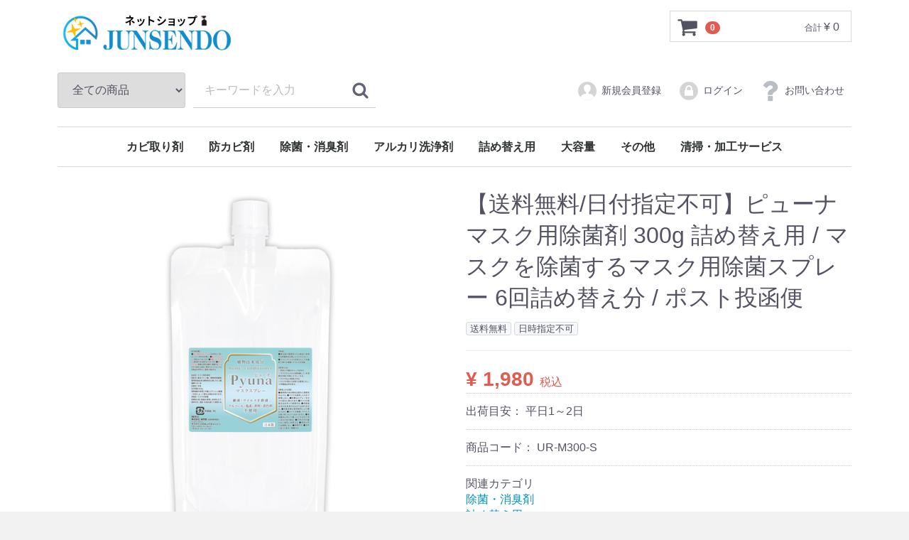

--- FILE ---
content_type: text/html; charset=UTF-8
request_url: https://www.junsendo.com/products/detail/93
body_size: 8447
content:
<!doctype html>
<html lang="ja">
<head>
<meta charset="utf-8">
<meta http-equiv="X-UA-Compatible" content="IE=edge">
<title>純閃堂ネットショップ【JUNSENDO】 / 【送料無料/日付指定不可】ピューナ マスク用除菌剤 300g 詰め替え用 / マスクを除菌するマスク用除菌スプレー 6回詰め替え分 / ポスト投函便</title>
<meta name="viewport" content="width=device-width, initial-scale=1">
<link rel="icon" href="/html/template/default/img/common/favicon.ico">
<link rel="stylesheet" href="/html/template/default/css/style.css?v=3.0.17">
<link rel="stylesheet" href="/html/template/default/css/slick.css?v=3.0.17">
<link rel="stylesheet" href="/html/template/default/css/default.css?v=3.0.17">
<!-- for original theme CSS -->
<style>
    .apg_video_youtube iframe {
        width: 100% !important;
    }
</style>

<script src="https://ajax.googleapis.com/ajax/libs/jquery/1.11.3/jquery.min.js"></script>
<script>window.jQuery || document.write('<script src="/html/template/default/js/vendor/jquery-1.11.3.min.js?v=3.0.17"><\/script>')</script>

            <!-- ▼reCAPTCHA -->
            <!-- Google recaptcha -->
<script src='https://www.google.com/recaptcha/api.js' async defer></script>
<script>
  function validateRecaptcha(code){
    if(!!code){
      var form = document.querySelector(".recaptcha");
      form.removeAttribute('disabled');
    }
  }
</script>
        <!-- ▲reCAPTCHA -->

    
</head>
<body id="page_product_detail" class="product_page">
<div id="wrapper">
    <header id="header">
        <div class="container-fluid inner">
                                                            <!-- ▼css -->
            <style type="text/css">
<!-- 
.timeline-Widget {
	max-width: 300px!important;
	width:200px !important;
}
/* スマホ用 */
@media screen and (max-width: 767px) {
	.fb-container {
		width: 100%;
		max-width: 500px;
		margin: 0 auto;
	}
	iframe.twitter-timeline-rendered {
		width: 450px !important;
		margin:0 auto;/
	}
}
 
/* PC用 */
@media screen and (min-width: 768px) {
	.fb-container {
		width: 500px;
	}
}
-->
</style>
        <!-- ▲css -->
    <!-- ▼ロゴ -->
                         <div class="header_logo_area">
                                <h1 class="header_logo">
  <a href="https://www.junsendo.com/">
    <img src="/html/user_data/img/logo.png" alt="純閃堂" />
  </a>
</h1>
            </div>
        <!-- ▲ロゴ -->
    <!-- ▼カゴの中 -->
                        <div id="cart_area">
    <p class="clearfix cart-trigger"><a href="#cart">
            <svg class="cb cb-shopping-cart">
                <use xlink:href="#cb-shopping-cart"/>
            </svg>
            <span class="badge">0</span>
            <svg class="cb cb-close">
                <use xlink:href="#cb-close"/>
            </svg>
        </a>
        <span class="cart_price pc">合計 <span class="price">¥ 0</span></span></p>
    <div id="cart" class="cart">
        <div class="inner">
                                                    <div class="btn_area">
                    <div class="message">
                        <p class="errormsg bg-danger" style="margin-bottom: 20px;">
                            現在カート内に<br>商品はございません。
                        </p>
                    </div>
                </div>
                    </div>
    </div>
</div>
                <!-- ▲カゴの中 -->
    <!-- ▼商品検索 -->
                        <div class="drawer_block pc header_bottom_area">
    <div id="search" class="search">
        <form method="get" id="searchform" action="/products/list">
            <div class="search_inner">
                <select id="category_id" name="category_id" class="form-control"><option value="">全ての商品</option><option value="7">カビ取り剤</option><option value="9">防カビ剤</option><option value="11">除菌・消臭剤</option><option value="12">アルカリ洗浄剤</option><option value="15">詰め替え用</option><option value="21">大容量</option><option value="8">その他</option><option value="19">清掃・加工サービス</option></select>
                <div class="input_search clearfix">
                    <input type="search" id="name" name="name" maxlength="50" placeholder="キーワードを入力" class="form-control" />
                    <button type="submit" class="bt_search"><svg class="cb cb-search"><use xlink:href="#cb-search" /></svg></button>
                </div>
            </div>
            <div class="extra-form">
                                                                                                    </div>
        </form>
    </div>
</div>
                <!-- ▲商品検索 -->
    <!-- ▼ログイン -->
                            <div id="member" class="member drawer_block pc">
        <ul class="member_link">
            <li>
                <a href="https://www.junsendo.com/entry">
                    <svg class="cb cb-user-circle"><use xlink:href="#cb-user-circle" /></svg>新規会員登録
                </a>
            </li>
<!--
                            <li><a href="https://www.junsendo.com/mypage/favorite"><svg class="cb cb-heart-circle"><use xlink:href="#cb-heart-circle"></use></svg>お気に入り</a></li>
            -->
            <li>
                <a href="https://www.junsendo.com/mypage/login">
                    <svg class="cb cb-lock-circle"><use xlink:href="#cb-lock-circle" /></svg>ログイン
                </a>
            </li>
            <li>
                <a href="https://www.junsendo.com/contact">
                    <svg class="cb cb-question"><use xlink:href="#cb-question" /></svg>お問い合わせ
                </a>
            </li>
        </ul>
    </div>

                <!-- ▲ログイン -->
    <!-- ▼カテゴリ -->
                        
<nav id="category" class="drawer_block pc">
    <ul class="category-nav">
                <li>
        <a href="https://www.junsendo.com/products/list?category_id=7">
            カビ取り剤
        </a>
            </li>

                <li>
        <a href="https://www.junsendo.com/products/list?category_id=9">
            防カビ剤
        </a>
            </li>

                <li>
        <a href="https://www.junsendo.com/products/list?category_id=11">
            除菌・消臭剤
        </a>
            </li>

                <li>
        <a href="https://www.junsendo.com/products/list?category_id=12">
            アルカリ洗浄剤
        </a>
            </li>

                <li>
        <a href="https://www.junsendo.com/products/list?category_id=15">
            詰め替え用
        </a>
            </li>

                <li>
        <a href="https://www.junsendo.com/products/list?category_id=21">
            大容量
        </a>
            </li>

                <li>
        <a href="https://www.junsendo.com/products/list?category_id=8">
            その他
        </a>
            </li>

                <li>
        <a href="https://www.junsendo.com/products/list?category_id=19">
            清掃・加工サービス
        </a>
            </li>

        </ul> <!-- category-nav -->
</nav>

                <!-- ▲カテゴリ -->

                                                    <p id="btn_menu"><a class="nav-trigger" href="#nav">Menu<span></span></a></p>
        </div>
    </header>

    <div id="contents" class="theme_main_only">

        <div id="contents_top">
                                            </div>

        <div class="container-fluid inner">
                                    
            <div id="main">
                                                
                <div id="main_middle">
                        
    <!-- ▼item_detail▼ -->
    <div id="item_detail">
        <div id="detail_wrap" class="row">
            <!--★画像★-->
            <div id="item_photo_area" class="col-sm-6">
                <div id="detail_image_box__slides" class="slides">
                                                                    <div id="detail_image_box__item--1"><img src="/html/upload/save_image/0126175434_63d23fcac645b.jpg"/></div>
                                                <div id="detail_image_box__item--2"><img src="/html/upload/save_image/0126175439_63d23fcf98826.jpg"/></div>
                                                <div id="detail_image_box__item--3"><img src="/html/upload/save_image/0126175452_63d23fdc0228f.jpg"/></div>
                                                <div id="detail_image_box__item--4"><img src="/html/upload/save_image/0126175452_63d23fdc682b9.jpg"/></div>
                                                <div id="detail_image_box__item--5"><img src="/html/upload/save_image/0126175452_63d23fdcd0906.jpg"/></div>
                                                <div id="detail_image_box__item--6"><img src="/html/upload/save_image/0126175453_63d23fdd41778.jpg"/></div>
                                                <div id="detail_image_box__item--7"><img src="/html/upload/save_image/0313192916_640efafc323cf.jpg"/></div>
                                                            </div>
            </div>

            <section id="item_detail_area" class="col-sm-6">

                <!--★商品名★-->
                <h3 id="detail_description_box__name" class="item_name">【送料無料/日付指定不可】ピューナ マスク用除菌剤 300g 詰め替え用 / マスクを除菌するマスク用除菌スプレー 6回詰め替え分 / ポスト投函便</h3>
                <div id="detail_description_box__body" class="item_detail">

                                            <!--▼商品タグ-->
                        <div id="product_tag_box" class="product_tag">
                                                            <!--20251022 「no-search」を除外するようにした-->
                                                                    <span id="product_tag_box__product_tag--4" class="product_tag_list">送料無料</span>
                                                                                            <!--20251022 「no-search」を除外するようにした-->
                                                                    <span id="product_tag_box__product_tag--7" class="product_tag_list">日時指定不可</span>
                                                                                    </div>
                        <hr>
                        <!--▲商品タグ-->
                    
                    <!--★通常価格★-->
                                        <!--★販売価格★-->
                    <p id="detail_description_box__sale_price" class="sale_price text-primary"> <span class="price02_default">¥ 1,980</span> <span class="small">税込</span></p>
                    <!--

-->


                    <!--▼お届け可能日数-->
                    <div class="item_code">出荷目安：
平日1～2日 
                     </div>

                    <!--▲お届け可能日数-->


                    <!--▼商品コード-->
                    <p id="detail_description_box__item_range_code" class="item_code">商品コード： <span id="item_code_default">
                        UR-M300-S
                                                </span> </p>
                    <!--▲商品コード-->

                    <!--▼取説ダウンロード（classは商品コードの利用）-->
                    <!--▲取説ダウンロード-->


                    <!-- ▼関連カテゴリ▼ -->
                    <div id="relative_category_box" class="relative_cat">
                        <p>関連カテゴリ</p>
                                                  <ol id="relative_category_box__relative_category--93_1">
                                                        <li><a id="relative_category_box__relative_category--93_1_11" href="https://www.junsendo.com/products/list?category_id=11">除菌・消臭剤</a></li>
                                                    </ol>
                                                <ol id="relative_category_box__relative_category--93_2">
                                                        <li><a id="relative_category_box__relative_category--93_2_15" href="https://www.junsendo.com/products/list?category_id=15">詰め替え用</a></li>
                                                    </ol>
                                            </div>
                    <!-- ▲関連カテゴリ▲ -->


                    <form action="?" method="post" id="form1" name="form1">
                        <!--▼買い物かご-->
                        <div id="detail_cart_box" class="cart_area">
                            
                                                                
                                                                <dl id="detail_cart_box__cart_quantity" class="quantity">
                                    <dt>数量</dt>
                                    <dd>
                                        <input type="number" id="quantity" name="quantity" required="required" min="1" maxlength="9" class="form-control" value="1" />
                                        
                                    </dd>
                                </dl>

                                <div class="extra-form">
                                                                                                                                                                                                                                                                                                                                                                                                                                                                </div>

                                                                <div id="detail_cart_box__button_area" class="btn_area">
                                    <ul id="detail_cart_box__insert_button" class="row">
                                        <li class="col-xs-12 col-sm-8"><button type="submit" id="add-cart" class="btn btn-primary btn-block prevention-btn prevention-mask">カートに入れる</button></li>
                                    </ul>
                                                                                                                <ul id="detail_cart_box__favorite_button" class="row">
                                                                                            <li class="col-xs-12 col-sm-8"><button type="submit" id="favorite" class="btn btn-info btn-block prevention-btn prevention-mask">お気に入りに追加</button></li>
                                                                                    </ul>
                                                                    </div>                                                      </div>
                        <!--▲買い物かご-->
                        <div style="display: none"><input type="hidden" id="mode" name="mode" /></div><div style="display: none"><input type="hidden" id="product_id" name="product_id" value="93" /></div><div style="display: none"><input type="hidden" id="product_class_id" name="product_class_id" value="101" /></div><div style="display: none"><input type="hidden" id="_token" name="_token" value="irLDYQrQQpuOK8k98GfDpzzDgO44qMnRECBTL15Lyw4" /></div>
                    </form>

                    <!--★商品説明★-->
                    <p id="detail_not_stock_box__description_detail" class="item_comment"><br><br />
<img src="https://junsendo.jp/clean-service/wp-content/uploads/2023/04/じゅんせんどうの初回割引クーポンで安く・お得に商品を買う.jpg" width="100%"><br />
ショッピングカードからレジ→決済確認画面に進みクーポン欄に大文字で「ABC」と打ち込むと20％OFFクーポンが適用されます。適用されない場合はお問い合わせください。※大容量・ハウスクリーニングカテゴリーは対象外です。<br />
<br />
<br />
<font size="4"><strong><u>■お知らせ</font></strong></u><br />
商品仕様に変更はありません。<br />
<br />
<br />
<font size="4"><strong><u>■販売店</font></strong></u><br />
Amazon、楽天市場、Yahoo!ショッピング、Qoo10<br />
※上記以外の通販サイトで販売されている商品は高額転売品ですのでご注意ください。<br />
<br />
<br />
<font size="4"><strong><u>■お問い合わせ</font></strong></u><br />
ご不明な場合は商品を購入する前に下記URLへお問い合わせください。<br />
<a href="https://www.junsendo.com/contact">問い合わせフォームに移動する。</a><br />
<br />
<br />
<font size="4"><strong><u>■返品・交換と配送について</font></strong></u><br />
効果に満足できなかった場合や初期不良は返金または交換の対応をしています。<br />
詳しい内容についてはこちらをご覧ください。<br />
<a href="https://www.junsendo.com/help/tradelaw">返品・交換・配送について</a><br />
当店は運送時の安全を確保するため、商品をビニール製のチャック袋に梱包しています。<br />
<br />
<br />
----------<br />
<font size="4"><strong><u>■商品仕様</font></strong></u><br />
肌に触れている時間が長いため、「ピューナ除菌剤濃縮タイプ」よりも除菌作用を弱くしています。<br />
その代わり除菌が続くように吸着剤を増量しています。<br />
<br />
マスク以外を強力に除菌、消臭したい場合は「ピューナ除菌剤濃縮タイプ」をお選びください。<br />
<a href="https://www.junsendo.com/products/detail/91">ピューナ除菌剤濃縮タイプのページに移動する。</a><br />
<br />
<br />
<br />
<font size="4"><strong><u>■商品説明</font></strong></u><br />
本製品の「商品説明」「使い方」「注意点」「但書」はピューナ マスクスプレー 50gの商品ページに掲載されています。<br />
<a href="https://www.junsendo.com/products/detail/53">ピューナ マスクスプレー 50gの商品ページに移動する。</a><br />
<br />
<br />
<br />
<font size="4"><strong><u>■商品詳細</font></strong></u><br />
商品名：ピューナ 除菌剤<br />
分類：液体<br />
分類：家庭用<br />
JAN：4573407143312<br />
型番：UR-M300-S<br />
仕様１：マスク用<br />
仕様２：詰め替え用<br />
仕様３：パウチ容器<br />
正味量：300g<br />
主成分：植物性除菌剤、植物性乳化剤、他<br />
液性：中性<br />
希釈倍率：---<br />
使用回数：6回詰め替え分<br />
使用目安：---<br />
用途：マスクの除菌<br />
付属：取扱説明書<br />
保管期限：開封後約3年間<br />
原産国：日本<br />
※スプレーボトルは付属していません。<br />
※詰め替え専用の注ぎ口ではないので液だれに注意する。<br />
※空気に触れると劣化が早まるので必ず容器を密閉する。<br />
※販売場所によって型番が異なる場合があります。<br />
<br />
<br />
<br />
<font size="4"><strong><u>■他のサイズ</font></strong></u><br />
<a href="https://www.junsendo.com/products/detail/53">ピューナマスクスプレー50g</a><br />
<a href="https://www.junsendo.com/products/detail/93">ピューナマスク用除菌剤 300g 詰め替え用</a><br />
<br />
<br />
<br />
本製品の「商品説明」「使い方」「注意点」はピューナ マスクスプレー 50gの商品ページに掲載されています。<br />
<a href="https://www.junsendo.com/products/detail/53">ピューナ マスクスプレー 50gの商品ページに移動する。</a><br />
<br />
<br />
・すべての細菌・ウイルスを取り除くわけではありません。<br />
・除菌率99.9％：日本食品分析センター、他による試験。<br />
<br />
<br />
■販売元<br />
株式会社純閃堂（JUNSENDO/じゅんせんどう）<br />
Pyuna/ぴゅーな<br />
----------</p>

                </div>
                <!-- /.item_detail -->

            </section>
            <!--詳細ここまで-->
        </div>

                    </div>
    <!-- ▲item_detail▲ -->
                </div>

                                                            </div>

                                    
                                        <div id="contents_bottom">
                                            <!-- ▼コンテンツフッター -->
            <style type="text/css">
<!-- 
.cf_list dl:nth-child(even),
.cf_list_5_5 dl:nth-child(even) {
  background-color: #F0F0F0; /* 奇数番目の背景色 */
}
.cf_list dt,
.cf_list dd,
.cf_list_5_5 dt,
.cf_list_5_5 dd{
  padding-left: 8px; 
}
.sitemap ul{
  list-style: initial;
  margin: 0;
  padding: 0 0 0 40px;
}
.sitemap ul a{
  color: #444;
}

@media only screen and (min-width: 768px) {
    .cf_list_5_5 dt {
        width: 50%;
    }
}
-->
</style>

<br><br><br>

<hr>

<div class="container-fluid">
  <div class="row">
    <div class="col-md-10 col-md-offset-1">
      <h3>特許・試験実績・商標に関する情報</h3>
      <div>当店の商品は、以下の特許技術・試験・称号を応用して、監修者の指示のもとご家庭で使用できるように改良したものです。</div>
      <br>
      <div class="dl_table cf_list">
        <dl style="text-align: center; font-weight: bold;">
          <dt>登録番号</dt>
          <dd>名称</dd>
        </dl>
        <dl>
          <dt>特許第1451611号</dt>
          <dd>高耐久型防カビ工法</dd>
        </dl>
        <dl>
          <dt>特許第2079267号</dt>
          <dd>防カビ殺菌塗料組成物</dd>
        </dl>
        <dl>
          <dt>特許第3382112号</dt>
          <dd>ホルムアルデヒド除去作用を示す抗菌剤防カビ組成物及びホルムアルデヒドの除去方法</dd>
        </dl>
        <dl>
          <dt>特許第2060821号</dt>
          <dd>殺菌剤組成物及び殺菌剤の製造方法</dd>
        </dl>
        <dl>
          <dt>日本産業規格（JIS Z2911）</dt>
          <dd>28日間の規格試験を672日間（24サイクル）に拡張し、再発ゼロで通過済み※公的試験機関</dd>
        </dl>
        <dl>
          <dt>分析試験｜安全性</dt>
          <dd>リン／重金属／ベンゼン：検出せず
            <br>第三者試験機関による試験</dd>
        </dl>
        <dl>
          <dt>経口試験｜安全性</dt>
          <dd>乾燥後の防カビ剤をマウスに投与：異常なし
            <br>第三者試験機関による試験</dd>
        </dl>
        <dl>
          <dt>平成11・12・24
            <br>産第九号 第191号</dt>
          <dd>経済産業省認定 新規事業特定番号
            <br>建築物のカビ防除システムの製造・販売</dd>
        </dl>
        <dl>
          <dt>登録済技術番号
            <br>KY-120063-A</dt>
          <dd>NETIS：国土交通省のデータベースシステム</dd>
        </dl>
        <dl>
          <dt>抗菌防カビ施工士
            <br>風呂釜洗浄技士</dt>
          <dd>一般社団法人抗菌防カビ清掃技術研究所が発行する称号</dd>
        </dl>
        <dl>
          <dt>監修者及び監修団体
            <br>加盟団体</dt>
          <dd>一般社団法人抗菌防カビ清掃技術研究所
            <br>麻布大学名誉教授　古畑勝則
            <br>NPO法人環境微生物災害対策協会
            <br>NPO法人カビ相談センター
            <br>
          </dd>
        </dl>
      </div>
      <br>
      <div>※本技術の一部は特許期間満了により「特許取得実績」として記載</div>
    </div>
    <!-- /.col -->
  </div>
  <!-- /.row -->
  <br>

  <div class="row">
    <div class="col-md-10 col-md-offset-1">
      <h3>取得商標番号</h3>
      <div>当店（株式会社純閃堂）が所有する商標登録一覧です。品質と信頼を守るため、全て正式に商標登録されています。</div>
      <br>
      <div class="dl_table cf_list_5_5">
        <dl style="text-align: center; font-weight: bold;">
          <dt>登録番号</dt>
          <dd>名称</dd>
        </dl>
        <dl>
          <dt>商標登録6819036</dt>
          <dd>純閃堂</dd>
        </dl>
        <dl>
          <dt>商標登録6786455</dt>
          <dd>カビ取り侍</dd>
        </dl>
        <dl>
          <dt>商標登録6136402</dt>
          <dd>カビ取り将軍</dd>
        </dl>
        <dl>
          <dt>商標登録6786456</dt>
          <dd>防カビ侍</dd>
        </dl>
        <dl>
          <dt>商標登録6539059</dt>
          <dd>エアリセッター</dd>
        </dl>
        <dl>
          <dt>商標登録6136396</dt>
          <dd>きよらか日和</dd>
        </dl>
      </div>
      <div>
      </div>
    </div>
    <!-- /.col -->
  </div>
  <!-- /.row -->
  <div style="text-align: center;">主要 6 件、他 16件を保有</div>
  <br>

  <div class="row">
    <div class="col-md-10 col-md-offset-1">
      <h3>その他の情報</h3>
      <div class="dl_table cf_list ">
        <dl style="text-align: center; font-weight: bold;">
          <dt>名称</dt>
          <dd>名称</dd>
        </dl>
        <dl>
          <dt><a href="https://www.junsendo-kabitori.com/" target="_blank">純閃堂クリーンサービス</a></dt>
          <dd>建物のカビ取りや防カビ施工をする清掃・工事の専門サイト</dd>
        </dl>
        <dl>
          <dt><a href="https://junsendo.jp/clean-service/" target="_blank">カビのとりせつ</a></dt>
          <dd>カビ取りや防カビ方法を詳しく解説している専門サイト</dd>
        </dl>
        <dl>
          <dt><a href="https://www.youtube.com/@junsendo-cleaning" target="_blank">純閃堂YouTubeチャンネル</a></dt>
          <dd>カビ取りや防カビ方法を動画で解説している専門サイト</dd>
        </dl>
      </div>
      <div>
      </div>
    </div>
    <!-- /.col -->
  </div>
  <!-- /.row -->

  <div class="row sitemap">
    <div class="col-md-10 col-md-offset-1">
      <h3>サイトマップ</h3>
      <hr style="border-top: 1px solid #000000;">
  <ul>
      <li><a href="https://www.junsendo.com/entry">新規会員登録</a></li>
      <li><a href="https://www.junsendo.com/mypage/login">ログイン</a></li>
      <li><a href="https://www.junsendo.com/contact">お問い合わせ</a></li>
      <li><a href="https://www.junsendo.com/user_data/company">会社概要</a></li>
      <li><a href="https://www.junsendo.com/user_data/about_delivery">お届けについて</a></li>
      <li><a href="https://www.junsendo.com/help/privacy">プライバシーポリシー</a></li>
      <li><a href="https://www.junsendo.com/help/tradelaw">特定商取引法に基づく表記</a></li>
      <li><a href="https://www.junsendo.com/contact">よくある質問</a></li>
      <li><a href="https://www.junsendo.com">TOPページ</a></li>
  </ul>
    </div>
    <!-- /.col -->
  </div>
  <!-- /.row -->

</div>
 <br>
        <!-- ▲コンテンツフッター -->

                                    </div>
                        
        </div>

        <footer id="footer">
                                                            <!-- ▼フッター -->
            <!--20250623 コンテンツフッター追加したことにより変更を加えた-->
<div class="container-fluid inner">
<!--
    <ul>
        <li><a href="https://www.junsendo.com/user_data/company">会社概要</a></li>
        <li><a href="https://www.junsendo.com/help/about">当サイトについて</a></li>
        <li><a href="https://www.junsendo.com/help/privacy">プライバシーポリシー</a></li>
        <li><a href="https://www.junsendo.com/help/tradelaw">特定商取引法に基づく表記</a></li>
        <li><a href="https://www.junsendo.com/contact">よくある質問・お問い合わせ</a></li>
    </ul>
-->
    <div class="footer_logo_area" style="margin-top: 0px;"><!--コンテンツフッター追加したことにより-->
    <!--<div class="footer_logo_area">-->
        <p class="logo"><a href="https://www.junsendo.com/">純閃堂ネットショップ【JUNSENDO】</a></p>
        <p class="copyright">
            <small>copyright (c) 純閃堂ネットショップ【JUNSENDO】 all rights reserved.</small>
        </p>
    </div>
</div>
        <!-- ▲フッター -->

                                        
        </footer>

    </div>

    <div id="drawer" class="drawer sp">
    </div>

</div>

<div class="overlay"></div>

<script src="/html/template/default/js/vendor/bootstrap.custom.min.js?v=3.0.17"></script>
<script src="/html/template/default/js/vendor/slick.min.js?v=3.0.17"></script>
<script src="/html/template/default/js/function.js?v=3.0.17"></script>
<script src="/html/template/default/js/eccube.js?v=3.0.17"></script>
<script>
$(function () {
    $('#drawer').append($('.drawer_block').clone(true).children());
    $.ajax({
        url: '/html/template/default/img/common/svg.html',
        type: 'GET',
        dataType: 'html',
    }).done(function(data){
        $('body').prepend(data);
    }).fail(function(data){
    });
});
</script>

<script>
    eccube.classCategories = {"__unselected":{"__unselected":{"name":"\u9078\u629e\u3057\u3066\u304f\u3060\u3055\u3044","product_class_id":""}},"__unselected2":{"#":{"classcategory_id2":"","name":"","stock_find":true,"price01":"","price02":"1,980","price03":"0","price04":"0","price05":"0","product_class_id":"101","product_code":"UR-M300-S","product_type":"1"}}};

    // 規格2に選択肢を割り当てる。
    function fnSetClassCategories(form, classcat_id2_selected) {
        var $form = $(form);
        var product_id = $form.find('input[name=product_id]').val();
        var $sele1 = $form.find('select[name=classcategory_id1]');
        var $sele2 = $form.find('select[name=classcategory_id2]');
        eccube.setClassCategories($form, product_id, $sele1, $sele2, classcat_id2_selected);
    }

    </script>

<script>
$(function(){
    $('.carousel').slick({
        infinite: false,
        speed: 300,
        prevArrow:'<button type="button" class="slick-prev"><span class="angle-circle"><svg class="cb cb-angle-right"><use xlink:href="#cb-angle-right" /></svg></span></button>',
        nextArrow:'<button type="button" class="slick-next"><span class="angle-circle"><svg class="cb cb-angle-right"><use xlink:href="#cb-angle-right" /></svg></span></button>',
        slidesToShow: 4,
        slidesToScroll: 4,
        responsive: [
            {
                breakpoint: 768,
                settings: {
                    slidesToShow: 3,
                    slidesToScroll: 3
                }
            }
        ]
    });

    $('.slides').slick({
        dots: true,
        arrows: false,
        speed: 300,
        customPaging: function(slider, i) {
            return '<button class="thumbnail">' + $(slider.$slides[i]).find('img').prop('outerHTML') + '</button>';
        }
    });

    $('#favorite').click(function() {
        $('#mode').val('add_favorite');
    });

    $('#add-cart').click(function() {
        $('#mode').val('add_cart');
    });

    // bfcache無効化
    $(window).bind('pageshow', function(event) {
        if (event.originalEvent.persisted) {
            location.reload(true);
        }
    });
});
</script>

</body>
</html>
